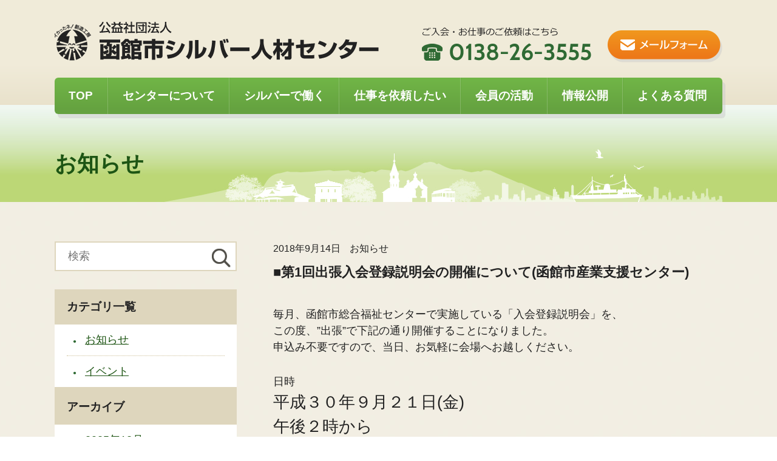

--- FILE ---
content_type: text/html; charset=UTF-8
request_url: https://hakosc.com/519
body_size: 6049
content:
<!DOCTYPE html>
<html lang="ja">
<head>
<meta charset="UTF-8">
<meta http-equiv="X-UA-Compatible" content="IE=edge">
<meta name="viewport" content="target-densitydpi=device-dpi, width=1100, maximum-scale=1.0, user-scalable=yes">
<meta name="description" content="毎月、函館市総合福祉センターで実施している「入会登録説明会」を、この度、”出張”で下記の通り開催することになりました。申込み不要ですので、当...">
<meta property="og:type" content="article">
<meta property="og:title" content="  ■第1回出張入会登録説明会の開催について(函館市産業支援センター) | 公益社団法人函館市シルバー人材センター">
<meta property="og:description" content="毎月、函館市総合福祉センターで実施している「入会登録説明会」を、この度、”出張”で下記の通り開催することになりました。申込み不要ですので、当...">
<meta property="og:site_name" content="公益社団法人函館市シルバー人材センター">
<meta property="og:locale" content="ja">
<meta property="og:url" content="https://hakosc.com/519">
<meta property="og:image" content="https://hakosc.com/wp-content/themes/hakosc/common/images/ogp.png">
<meta name="twitter:card" content="summary">
<meta property="og:title" content="  ■第1回出張入会登録説明会の開催について(函館市産業支援センター) | 公益社団法人函館市シルバー人材センター">
<meta name="twitter:description" content="毎月、函館市総合福祉センターで実施している「入会登録説明会」を、この度、”出張”で下記の通り開催することになりました。申込み不要ですので、当...">
<meta name="twitter:image" content="https://hakosc.com/wp-content/themes/hakosc/common/images/ogp.png">
<meta name="twitter:url" content="https://hakosc.com/519">
<link rel="icon" href="https://hakosc.com/wp-content/themes/hakosc/common/images/favicon.png" sizes="32x32" type="image/png">
<link rel="stylesheet" href="https://hakosc.com/wp-content/themes/hakosc/common/css/common.css">
<link rel="stylesheet" href="https://hakosc.com/wp-content/themes/hakosc/css/blog.css">
<!-- Global site tag (gtag.js) - Google Analytics -->
<script async src="https://www.googletagmanager.com/gtag/js?id=UA-4654877-12"></script>
<script>
  window.dataLayer = window.dataLayer || [];
  function gtag(){dataLayer.push(arguments);}
  gtag('js', new Date());

  gtag('config', 'UA-4654877-12');
</script>
<title>■第1回出張入会登録説明会の開催について(函館市産業支援センター) | 函館市シルバー人材センター</title>
<meta name='robots' content='max-image-preview:large' />
	<style>img:is([sizes="auto" i], [sizes^="auto," i]) { contain-intrinsic-size: 3000px 1500px }</style>
	<link rel='stylesheet' id='wp-block-library-css' href='https://hakosc.com/wp-includes/css/dist/block-library/style.min.css' type='text/css' media='all' />
<style id='classic-theme-styles-inline-css' type='text/css'>
/*! This file is auto-generated */
.wp-block-button__link{color:#fff;background-color:#32373c;border-radius:9999px;box-shadow:none;text-decoration:none;padding:calc(.667em + 2px) calc(1.333em + 2px);font-size:1.125em}.wp-block-file__button{background:#32373c;color:#fff;text-decoration:none}
</style>
<style id='global-styles-inline-css' type='text/css'>
:root{--wp--preset--aspect-ratio--square: 1;--wp--preset--aspect-ratio--4-3: 4/3;--wp--preset--aspect-ratio--3-4: 3/4;--wp--preset--aspect-ratio--3-2: 3/2;--wp--preset--aspect-ratio--2-3: 2/3;--wp--preset--aspect-ratio--16-9: 16/9;--wp--preset--aspect-ratio--9-16: 9/16;--wp--preset--color--black: #000000;--wp--preset--color--cyan-bluish-gray: #abb8c3;--wp--preset--color--white: #ffffff;--wp--preset--color--pale-pink: #f78da7;--wp--preset--color--vivid-red: #cf2e2e;--wp--preset--color--luminous-vivid-orange: #ff6900;--wp--preset--color--luminous-vivid-amber: #fcb900;--wp--preset--color--light-green-cyan: #7bdcb5;--wp--preset--color--vivid-green-cyan: #00d084;--wp--preset--color--pale-cyan-blue: #8ed1fc;--wp--preset--color--vivid-cyan-blue: #0693e3;--wp--preset--color--vivid-purple: #9b51e0;--wp--preset--gradient--vivid-cyan-blue-to-vivid-purple: linear-gradient(135deg,rgba(6,147,227,1) 0%,rgb(155,81,224) 100%);--wp--preset--gradient--light-green-cyan-to-vivid-green-cyan: linear-gradient(135deg,rgb(122,220,180) 0%,rgb(0,208,130) 100%);--wp--preset--gradient--luminous-vivid-amber-to-luminous-vivid-orange: linear-gradient(135deg,rgba(252,185,0,1) 0%,rgba(255,105,0,1) 100%);--wp--preset--gradient--luminous-vivid-orange-to-vivid-red: linear-gradient(135deg,rgba(255,105,0,1) 0%,rgb(207,46,46) 100%);--wp--preset--gradient--very-light-gray-to-cyan-bluish-gray: linear-gradient(135deg,rgb(238,238,238) 0%,rgb(169,184,195) 100%);--wp--preset--gradient--cool-to-warm-spectrum: linear-gradient(135deg,rgb(74,234,220) 0%,rgb(151,120,209) 20%,rgb(207,42,186) 40%,rgb(238,44,130) 60%,rgb(251,105,98) 80%,rgb(254,248,76) 100%);--wp--preset--gradient--blush-light-purple: linear-gradient(135deg,rgb(255,206,236) 0%,rgb(152,150,240) 100%);--wp--preset--gradient--blush-bordeaux: linear-gradient(135deg,rgb(254,205,165) 0%,rgb(254,45,45) 50%,rgb(107,0,62) 100%);--wp--preset--gradient--luminous-dusk: linear-gradient(135deg,rgb(255,203,112) 0%,rgb(199,81,192) 50%,rgb(65,88,208) 100%);--wp--preset--gradient--pale-ocean: linear-gradient(135deg,rgb(255,245,203) 0%,rgb(182,227,212) 50%,rgb(51,167,181) 100%);--wp--preset--gradient--electric-grass: linear-gradient(135deg,rgb(202,248,128) 0%,rgb(113,206,126) 100%);--wp--preset--gradient--midnight: linear-gradient(135deg,rgb(2,3,129) 0%,rgb(40,116,252) 100%);--wp--preset--font-size--small: 13px;--wp--preset--font-size--medium: 20px;--wp--preset--font-size--large: 36px;--wp--preset--font-size--x-large: 42px;--wp--preset--spacing--20: 0.44rem;--wp--preset--spacing--30: 0.67rem;--wp--preset--spacing--40: 1rem;--wp--preset--spacing--50: 1.5rem;--wp--preset--spacing--60: 2.25rem;--wp--preset--spacing--70: 3.38rem;--wp--preset--spacing--80: 5.06rem;--wp--preset--shadow--natural: 6px 6px 9px rgba(0, 0, 0, 0.2);--wp--preset--shadow--deep: 12px 12px 50px rgba(0, 0, 0, 0.4);--wp--preset--shadow--sharp: 6px 6px 0px rgba(0, 0, 0, 0.2);--wp--preset--shadow--outlined: 6px 6px 0px -3px rgba(255, 255, 255, 1), 6px 6px rgba(0, 0, 0, 1);--wp--preset--shadow--crisp: 6px 6px 0px rgba(0, 0, 0, 1);}:where(.is-layout-flex){gap: 0.5em;}:where(.is-layout-grid){gap: 0.5em;}body .is-layout-flex{display: flex;}.is-layout-flex{flex-wrap: wrap;align-items: center;}.is-layout-flex > :is(*, div){margin: 0;}body .is-layout-grid{display: grid;}.is-layout-grid > :is(*, div){margin: 0;}:where(.wp-block-columns.is-layout-flex){gap: 2em;}:where(.wp-block-columns.is-layout-grid){gap: 2em;}:where(.wp-block-post-template.is-layout-flex){gap: 1.25em;}:where(.wp-block-post-template.is-layout-grid){gap: 1.25em;}.has-black-color{color: var(--wp--preset--color--black) !important;}.has-cyan-bluish-gray-color{color: var(--wp--preset--color--cyan-bluish-gray) !important;}.has-white-color{color: var(--wp--preset--color--white) !important;}.has-pale-pink-color{color: var(--wp--preset--color--pale-pink) !important;}.has-vivid-red-color{color: var(--wp--preset--color--vivid-red) !important;}.has-luminous-vivid-orange-color{color: var(--wp--preset--color--luminous-vivid-orange) !important;}.has-luminous-vivid-amber-color{color: var(--wp--preset--color--luminous-vivid-amber) !important;}.has-light-green-cyan-color{color: var(--wp--preset--color--light-green-cyan) !important;}.has-vivid-green-cyan-color{color: var(--wp--preset--color--vivid-green-cyan) !important;}.has-pale-cyan-blue-color{color: var(--wp--preset--color--pale-cyan-blue) !important;}.has-vivid-cyan-blue-color{color: var(--wp--preset--color--vivid-cyan-blue) !important;}.has-vivid-purple-color{color: var(--wp--preset--color--vivid-purple) !important;}.has-black-background-color{background-color: var(--wp--preset--color--black) !important;}.has-cyan-bluish-gray-background-color{background-color: var(--wp--preset--color--cyan-bluish-gray) !important;}.has-white-background-color{background-color: var(--wp--preset--color--white) !important;}.has-pale-pink-background-color{background-color: var(--wp--preset--color--pale-pink) !important;}.has-vivid-red-background-color{background-color: var(--wp--preset--color--vivid-red) !important;}.has-luminous-vivid-orange-background-color{background-color: var(--wp--preset--color--luminous-vivid-orange) !important;}.has-luminous-vivid-amber-background-color{background-color: var(--wp--preset--color--luminous-vivid-amber) !important;}.has-light-green-cyan-background-color{background-color: var(--wp--preset--color--light-green-cyan) !important;}.has-vivid-green-cyan-background-color{background-color: var(--wp--preset--color--vivid-green-cyan) !important;}.has-pale-cyan-blue-background-color{background-color: var(--wp--preset--color--pale-cyan-blue) !important;}.has-vivid-cyan-blue-background-color{background-color: var(--wp--preset--color--vivid-cyan-blue) !important;}.has-vivid-purple-background-color{background-color: var(--wp--preset--color--vivid-purple) !important;}.has-black-border-color{border-color: var(--wp--preset--color--black) !important;}.has-cyan-bluish-gray-border-color{border-color: var(--wp--preset--color--cyan-bluish-gray) !important;}.has-white-border-color{border-color: var(--wp--preset--color--white) !important;}.has-pale-pink-border-color{border-color: var(--wp--preset--color--pale-pink) !important;}.has-vivid-red-border-color{border-color: var(--wp--preset--color--vivid-red) !important;}.has-luminous-vivid-orange-border-color{border-color: var(--wp--preset--color--luminous-vivid-orange) !important;}.has-luminous-vivid-amber-border-color{border-color: var(--wp--preset--color--luminous-vivid-amber) !important;}.has-light-green-cyan-border-color{border-color: var(--wp--preset--color--light-green-cyan) !important;}.has-vivid-green-cyan-border-color{border-color: var(--wp--preset--color--vivid-green-cyan) !important;}.has-pale-cyan-blue-border-color{border-color: var(--wp--preset--color--pale-cyan-blue) !important;}.has-vivid-cyan-blue-border-color{border-color: var(--wp--preset--color--vivid-cyan-blue) !important;}.has-vivid-purple-border-color{border-color: var(--wp--preset--color--vivid-purple) !important;}.has-vivid-cyan-blue-to-vivid-purple-gradient-background{background: var(--wp--preset--gradient--vivid-cyan-blue-to-vivid-purple) !important;}.has-light-green-cyan-to-vivid-green-cyan-gradient-background{background: var(--wp--preset--gradient--light-green-cyan-to-vivid-green-cyan) !important;}.has-luminous-vivid-amber-to-luminous-vivid-orange-gradient-background{background: var(--wp--preset--gradient--luminous-vivid-amber-to-luminous-vivid-orange) !important;}.has-luminous-vivid-orange-to-vivid-red-gradient-background{background: var(--wp--preset--gradient--luminous-vivid-orange-to-vivid-red) !important;}.has-very-light-gray-to-cyan-bluish-gray-gradient-background{background: var(--wp--preset--gradient--very-light-gray-to-cyan-bluish-gray) !important;}.has-cool-to-warm-spectrum-gradient-background{background: var(--wp--preset--gradient--cool-to-warm-spectrum) !important;}.has-blush-light-purple-gradient-background{background: var(--wp--preset--gradient--blush-light-purple) !important;}.has-blush-bordeaux-gradient-background{background: var(--wp--preset--gradient--blush-bordeaux) !important;}.has-luminous-dusk-gradient-background{background: var(--wp--preset--gradient--luminous-dusk) !important;}.has-pale-ocean-gradient-background{background: var(--wp--preset--gradient--pale-ocean) !important;}.has-electric-grass-gradient-background{background: var(--wp--preset--gradient--electric-grass) !important;}.has-midnight-gradient-background{background: var(--wp--preset--gradient--midnight) !important;}.has-small-font-size{font-size: var(--wp--preset--font-size--small) !important;}.has-medium-font-size{font-size: var(--wp--preset--font-size--medium) !important;}.has-large-font-size{font-size: var(--wp--preset--font-size--large) !important;}.has-x-large-font-size{font-size: var(--wp--preset--font-size--x-large) !important;}
:where(.wp-block-post-template.is-layout-flex){gap: 1.25em;}:where(.wp-block-post-template.is-layout-grid){gap: 1.25em;}
:where(.wp-block-columns.is-layout-flex){gap: 2em;}:where(.wp-block-columns.is-layout-grid){gap: 2em;}
:root :where(.wp-block-pullquote){font-size: 1.5em;line-height: 1.6;}
</style>
<body id="top" class="wp-singular post-template-default single single-post postid-519 single-format-standard wp-theme-hakosc">
<header id="header-main">
  <div class="header-content">
    <div class="inner cf">
      <div class="lb">
        <h1 class="logo"><a href="https://hakosc.com"><img src="https://hakosc.com/wp-content/themes/hakosc/common/images/pic_header_logo_img01.png" alt="公益社団法人 函館市シルバー人材センター"></a></h1>      
      </div><!-- / .lb -->
      <div class="rb">
        <div class="tel">
          <img src="https://hakosc.com/wp-content/themes/hakosc/common/images/pic_header_tel_img01.png" alt="ご入会・お仕事のご依頼はこちら 0138-26-3555">
        </div><!-- / .tel -->
        <div class="mail">
          <a href="contact.html"><img src="https://hakosc.com/wp-content/themes/hakosc/common/images/btn_header_mail_img01.png" alt="メールフォーム"></a>
        </div><!-- / .mail -->
      </div><!-- / .rb -->
    </div><!-- / .inner -->
  </div><!-- / .header-content -->
  <nav class="gnav">
    <div class="inner">
      <ul class="gnav-list cf">
      	<li class=""><a href="https://hakosc.com">TOP</a></li>
      	<li class=""><a href="https://hakosc.com/about.html">センターについて</a></li>
      	<li class=""><a href="https://hakosc.com/work.html">シルバーで働く</a></li>
      	<li class=""><a href="https://hakosc.com/order.html">仕事を依頼したい</a></li>
      	<li class=""><a href="https://hakosc.com/activity.html">会員の活動</a></li>
      	<li class=""><a href="https://hakosc.com/open.html">情報公開</a></li>
      	<li class=""><a href="https://hakosc.com/faq.html">よくある質問</a></li>
      </ul>
    </div><!-- / .inner -->
  </nav><!-- / .gnav -->
</header><!-- / #header-main -->
<main id="content-main">  <div class="hero-block">
    <div class="inner cf">
	  <h1 class="main-ti">お知らせ</h1>
    </div><!-- / .inner cf -->
  </div><!-- / .hero-block -->
  <div class="content-area inner cf">
	<div class="content-left">
	  <div class="module widget widget_search">
        <form role="search" method="get" id="searchform" class="searchform" action="https://hakosc.com/">
          <label class="screen-reader-text" for="s">検索:</label>
          <input type="text" value="" name="s" id="s" placeholder="検索">
          <input type="submit" id="searchsubmit" value="検索" />
		</form>
	  </div><!-- / .module widget widget_search -->
      <div class="side-menu">
        <h3 class="side-ti">カテゴリ一覧</h3>
        <ul class="menu-list">
		  	<li class="cat-item cat-item-1"><a href="https://hakosc.com/topics/info">お知らせ</a>
</li>
	<li class="cat-item cat-item-2"><a href="https://hakosc.com/topics/event">イベント</a>
</li>
        </ul>
      </div><!-- / .side-menu -->
      <div class="side-menu">
        <h3 class="side-ti">アーカイブ</h3>
        <ul class="menu-list">
		  	<li><a href='https://hakosc.com/date/2025/12'>2025年12月</a></li>
	<li><a href='https://hakosc.com/date/2025/11'>2025年11月</a></li>
	<li><a href='https://hakosc.com/date/2025/07'>2025年7月</a></li>
	<li><a href='https://hakosc.com/date/2025/01'>2025年1月</a></li>
	<li><a href='https://hakosc.com/date/2024/12'>2024年12月</a></li>
	<li><a href='https://hakosc.com/date/2024/11'>2024年11月</a></li>
	<li><a href='https://hakosc.com/date/2024/10'>2024年10月</a></li>
	<li><a href='https://hakosc.com/date/2024/02'>2024年2月</a></li>
	<li><a href='https://hakosc.com/date/2024/01'>2024年1月</a></li>
	<li><a href='https://hakosc.com/date/2023/12'>2023年12月</a></li>
	<li><a href='https://hakosc.com/date/2023/11'>2023年11月</a></li>
	<li><a href='https://hakosc.com/date/2023/10'>2023年10月</a></li>
        </ul>
        <ul class="menu-list">
		  	<li><a href='https://hakosc.com/date/2025'>2025</a></li>
	<li><a href='https://hakosc.com/date/2024'>2024</a></li>
	<li><a href='https://hakosc.com/date/2023'>2023</a></li>
        </ul>
      </div><!-- / .side-menu -->
      <div class="side-banner">
        <ul class="banner-list">
        	<li><a href="https://hakosc.com/news/"><img src="https://hakosc.com/wp-content/themes/hakosc/common/images/pic_common_banner_img02.png" alt="広報誌「はこだてシルバーだより」"></a></li>
        	<li><a href="http://s-refre-hakodate.com/kouza/" target="_blank"><img src="https://hakosc.com/wp-content/themes/hakosc/common/images/pic_common_banner_img01.png" alt="文化・教養講座サン・リフレ"></a></li>
        	<li><a href="https://hakosc.com/guidance.html"><img src="https://hakosc.com/wp-content/themes/hakosc/common/images/pic_common_banner_img03.png" alt="入会登録説明会の日程とご案内"></a></li>
        </ul>
      </div><!-- / .side-banner -->    </div><!-- / .content-left -->
    <div class="content-right">
	  <article class="post-single">
        <header class="post-header">
		  <p class="meta"><time class="day">2018年9月14日</time><span class="category">お知らせ</span></p>
		  <h2 class="post-ti">■第1回出張入会登録説明会の開催について(函館市産業支援センター)</h2>
        </header>
        <div class="post-inner cf">
		  <p>毎月、函館市総合福祉センターで実施している「入会登録説明会」を、<br />この度、”出張”で下記の通り開催することになりました。<br />
申込み不要ですので、当日、お気軽に会場へお越しください。</p>
<p>日時</p>
<h2><strong>平成３０年９月２１日(金)</strong></h2>
<h2><strong>午後２時から </strong></h2>
<p> (1時間30分程度)</p>
<p>場所</p>
<h2><strong>函館市産業支援センター</strong></h2>
<p>函館市桔梗町379-32 (函館テクノパーク内)</p>
<p><img fetchpriority="high" decoding="async" class="alignnone size-full wp-image-521" src="https://hakosc.com/wp-content/uploads/2018/09/ca409b1593a4491d18292e29ca6b6786.jpg" alt="" width="1024" height="874" srcset="https://hakosc.com/wp-content/uploads/2018/09/ca409b1593a4491d18292e29ca6b6786.jpg 1024w, https://hakosc.com/wp-content/uploads/2018/09/ca409b1593a4491d18292e29ca6b6786-300x256.jpg 300w, https://hakosc.com/wp-content/uploads/2018/09/ca409b1593a4491d18292e29ca6b6786-768x656.jpg 768w" sizes="(max-width: 1024px) 100vw, 1024px" /></p>
        </div><!-- / .post-inner cf -->
      </article><!-- / .post-single -->
      <nav class="navigation pagination" role="navigation">
        <div class="nav-links single cf">
          <span class="prev page-numbers"><a href="https://hakosc.com/515" rel="prev">古い記事へ</a></span>
          <span class="next page-numbers"><a href="https://hakosc.com/532" rel="next">新しい記事へ</a></span>
        <!-- / .nav-links --></div>
        <div class="back-link">
		  <a href="https://hakosc.com/topics.html" class="back-button">記事一覧へ</a>
        </div><!-- / .back-link -->
      <!-- / .navigation --></nav>      
    </div><!-- / .content-right -->
  </div><!-- / .content-area -->
</main><!-- / #content-main -->
<footer id="footer-main">
  <div class="page-top">
    <a href="#js-drawer-menu" id="js-page-top"><img src="https://hakosc.com/wp-content/themes/hakosc/common/images/pic_footer_pagetop_img01.png" alt="このページの先頭へ戻る"></a>
  </div><!-- / .page-top -->
  <div class="footer-content01">
    <div class="inner cf">
      <div class="column">
        <ul class="footer-nav">
        	<li class="home"><a href="https://hakosc.com">TOPページ</a></li>
        	<li><a href="https://hakosc.com/about.html">センターについて</a></li>
        	<li><a href="https://hakosc.com/open.html">情報公開</a></li>
        	<li><a href="https://hakosc.com/faq.html">よくある質問</a></li>
        </ul>
      </div><!-- / .column -->
      <div class="column">
        <h5 class="column-ti"><a href="https://hakosc.com/work.html">シルバーで働く</a></h5>
        <ul class="footer-nav">
        	<li><a href="https://hakosc.com/work.html#two-works">働き方（請負/派遣）</a></li>
        	<li><a href="https://hakosc.com/work.html#contract">仕事の種類</a></li>
        	<li><a href="https://hakosc.com/guidance.html">入会案内</a></li>
        </ul>
      </div><!-- / .column -->
      <div class="column">
        <h5 class="column-ti"><a href="https://hakosc.com/order.html">仕事を依頼したい</a></h5>
        <ul class="footer-nav">
        	<li><a href="https://hakosc.com/order.html#request">依頼の仕方</a></li>
        	<li><a href="https://hakosc.com/order.html#type">仕事の種類</a></li>
        </ul>
      </div><!-- / .column -->
      <div class="column">
        <h5 class="column-ti"><a href="activity.html">会員の活動</a></h5>
        <ul class="footer-nav">
        	<li><a href="https://hakosc.com/activity.html#activitys">サークル・厚生部会</a></li>
        	<li><a href="https://hakosc.com/news/">会報「はこだてシルバーだより」</a></li>
        </ul>
      </div><!-- / .column -->
    </div><!-- / .inner cf -->
  </div><!-- / .footer-content01-->
  <div class="footer-content02">
    <div class="inner">
    <ul class="utility-nav cf">
      <li><a href="http://s-refre-hakodate.com/kouza/" class="is-new-window" target="_blank">文化・教養講座（サン・リフレ函館）</a></li>
      <li><a href="https://hakosc.com/topics.html">お知らせ一覧</a></li>
      <li><a href="https://hakosc.com/support.html">賛助会員</a></li>
      <li><a href="https://hakosc.com/link.html">リンク集</a></li>
      <li><a href="https://hakosc.com/contact.html">お問い合わせ</a></li>
      <li><a href="https://hakosc.com/privacy.html">プライバシーポリシー</a></li>
    </ul>
    </div><!-- / .inner -->
  </div><!-- / .footer-content02 -->
  <div class="footer-content03">
    <div class="inner cf">
      <div class="lb">
        <p class="logo"><a href="https://hakosc.com"><img src="https://hakosc.com/wp-content/themes/hakosc/common/images/pic_footer_logo_img01.png" alt="公益社団法人 函館市シルバー人材センター"></a></p>
      </div><!-- / .lb -->
      <div class="rb">
        <p class="detalis-txt">〒040-0063　北海道函館市若松町33-6　函館市総合福祉センター2階</p>
        <dl class="tel cf">
          <dt>電話：</dt>
          <dd>0138-26-3555 月～金 9:00～17:00(土日祝年末年始を除く)</dd>
        </dl>
      </div><!-- / .rb -->
    </div><!-- / .inner cf -->
  </div><!-- / .footer-content03-->
  <div class="copyright">
    <p class="copy"><small>Copyright &copy; 2026 公益社団法人函館市シルバー人材センター All Rights Reserved.</small></p>
  <!-- / .copyright --></div>
</footer><!-- / #footer-main -->
<script src="//ajax.googleapis.com/ajax/libs/jquery/2.2.4/jquery.min.js"></script>
<script src="https://hakosc.com/wp-content/themes/hakosc/common/js/common.js"></script>
<script type="speculationrules">
{"prefetch":[{"source":"document","where":{"and":[{"href_matches":"\/*"},{"not":{"href_matches":["\/wp-*.php","\/wp-admin\/*","\/wp-content\/uploads\/*","\/wp-content\/*","\/wp-content\/plugins\/*","\/wp-content\/themes\/hakosc\/*","\/*\\?(.+)"]}},{"not":{"selector_matches":"a[rel~=\"nofollow\"]"}},{"not":{"selector_matches":".no-prefetch, .no-prefetch a"}}]},"eagerness":"conservative"}]}
</script>
</body>
</html>


--- FILE ---
content_type: text/css
request_url: https://hakosc.com/wp-content/themes/hakosc/common/css/common.css
body_size: 7841
content:
@charset "UTF-8";
/* =================================================================
  Foundation
================================================================= */
/* ================================================================================
	1:Reset CSS
================================================================================ */
/* 1:AllRest
================================================*/
html, body, address, div, dl, form, h1, h2, h3, h4, h5, h6, ol, p, pre, table, ul, dd, dt, li, tbody, td, tfoot, th, thead, tr, button, map,
a, b, br, em, i, img, small, span, strong, sub, sup, legend, fieldset, input,
article, aside, details, figcaption, figure, footer, header, menu, nav, section, main {
  margin: 0;
  padding: 0;
}

/* 2:HTML5 Block Element
================================================*/
article, aside, details, figcaption, figure, footer, header, menu, nav, section, main {
  display: block;
}

img {
  max-width: 100%;
  height: auto;
  border: 0;
  vertical-align: top;
}

iframe {
  max-width: 100%;
  border: 0;
  vertical-align: top;
}

ul, ol {
  list-style: none;
}

strong {
  font-weight: normal;
}

em, i {
  font-style: normal;
}

form, textarea {
  outline: none;
}

fieldset {
  border: none;
}

textarea {
  overflow: auto;
  -webkit-appearance: none;
  border-radius: 0;
  vertical-align: top;
}

table {
  border-collapse: collapse;
  border-spacing: 0;
}

th, td {
  text-align: left;
}

input, input[type="button"], input[type="text"], input[type="submit"], textarea {
  -webkit-appearance: none;
  border-radius: 0;
}

select {
  -webkit-appearance: none;
  -moz-appearance: none;
  appearance: none;
  border-radius: 0;
}

select::-ms-expand {
  display: none;
}

::-moz-selection {
  background: #3399ff;
  color: #fff;
}

::selection {
  background: #3399ff;
  color: #fff;
}

::-moz-selection {
  background: #3399ff;
  color: #fff;
}

* {
  box-sizing: border-box;
}

/* 3:A Element
================================================*/
a {
  color: #1F1F1F;
  text-decoration: underline;
  -webkit-transition: all 0.6s ease 0s;
          transition: all 0.6s ease 0s;
}

a:hover {
  color: #1F1F1F;
  text-decoration: none;
  -webkit-transition: all 0.6s ease 0s;
          transition: all 0.6s ease 0s;
}

a img {
  opacity: 1;
  -webkit-transition: opacity 0.6s ease 0s;
          transition: opacity 0.6s ease 0s;
}

a img:hover {
  opacity: .7;
  -webkit-transition: opacity 0.6s ease 0s;
          transition: opacity 0.6s ease 0s;
}

/* 4:Html And Body Element
================================================*/
html {
  -webkit-text-size-adjust: 100%;
  -ms-text-size-adjust: 100%;
  font-size: 62.5%
  /* 1.4rem = 14px*/
}

body {
  -webkit-text-size-adjust: 100%;
  font: 1.8rem/1.5 "Hiragino Kaku Gothic ProN", Meiryo, sans-serif;
  color: #222;
}

/* ================================================================================
	1:Layout Class List
================================================================================ */
.lb {
  float: left;
}

.rb {
  float: right;
}

.l-col {
  float: left;
}

.r-col {
  float: right;
}

.inner {
  width: 1100px;
  margin: 0 auto;
}

.cf:before,
.cf:after {
  content: "";
  display: table;
}

.cf:after {
  clear: both;
}

/* ==========================================================================
   Remodal's necessary styles
   ========================================================================== */
/* Hide scroll bar */
html.remodal-is-locked {
  overflow: hidden;
  -ms-touch-action: none;
      touch-action: none;
}

/* Anti FOUC */
.remodal,
[data-remodal-id] {
  display: none;
}

/* Necessary styles of the overlay */
.remodal-overlay {
  position: fixed;
  z-index: 9999;
  top: -5000px;
  right: -5000px;
  bottom: -5000px;
  left: -5000px;
  display: none;
}

/* Necessary styles of the wrapper */
.remodal-wrapper {
  position: fixed;
  z-index: 10000;
  top: 0;
  right: 0;
  bottom: 0;
  left: 0;
  display: none;
  overflow: auto;
  text-align: center;
  -webkit-overflow-scrolling: touch;
}

.remodal-wrapper:after {
  display: inline-block;
  height: 100%;
  margin-left: -0.05em;
  content: "";
}

/* Fix iPad, iPhone glitches */
.remodal-overlay,
.remodal-wrapper {
  -webkit-backface-visibility: hidden;
          backface-visibility: hidden;
}

/* Necessary styles of the modal dialog */
.remodal {
  position: relative;
  outline: none;
  -webkit-text-size-adjust: 100%;
      -ms-text-size-adjust: 100%;
          text-size-adjust: 100%;
}

.remodal-is-initialized {
  /* Disable Anti-FOUC */
  display: inline-block;
}

/* ==========================================================================
   Remodal's default mobile first theme
   ========================================================================== */
/* Default theme styles for the background */
.remodal-bg.remodal-is-opening,
.remodal-bg.remodal-is-opened {
  -webkit-filter: blur(3px);
          filter: blur(3px);
}

/* Default theme styles of the overlay */
.remodal-overlay {
  background: rgba(43, 46, 56, 0.9);
}

.remodal-overlay.remodal-is-opening,
.remodal-overlay.remodal-is-closing {
  -webkit-animation-duration: 0.3s;
          animation-duration: 0.3s;
  -webkit-animation-fill-mode: forwards;
          animation-fill-mode: forwards;
}

.remodal-overlay.remodal-is-opening {
  -webkit-animation-name: remodal-overlay-opening-keyframes;
          animation-name: remodal-overlay-opening-keyframes;
}

.remodal-overlay.remodal-is-closing {
  -webkit-animation-name: remodal-overlay-closing-keyframes;
          animation-name: remodal-overlay-closing-keyframes;
}

/* Default theme styles of the wrapper */
.remodal-wrapper {
  padding: 10px 10px 0;
}

/* Default theme styles of the modal dialog */
.remodal {
  width: 100%;
  -webkit-transform: translate3d(0, 0, 0);
  transform: translate3d(0, 0, 0);
  background: #fff;
}

.remodal.remodal-is-opening,
.remodal.remodal-is-closing {
  -webkit-animation-duration: 0.3s;
          animation-duration: 0.3s;
  -webkit-animation-fill-mode: forwards;
          animation-fill-mode: forwards;
}

.remodal.remodal-is-opening {
  -webkit-animation-name: remodal-opening-keyframes;
          animation-name: remodal-opening-keyframes;
}

.remodal.remodal-is-closing {
  -webkit-animation-name: remodal-closing-keyframes;
          animation-name: remodal-closing-keyframes;
}

/* Vertical align of the modal dialog */
.remodal,
.remodal-wrapper:after {
  vertical-align: middle;
}

/* Close button */
.remodal-close {
  position: absolute;
  top: 0;
  left: 0;
  display: block;
  overflow: visible;
  width: 35px;
  height: 35px;
  margin: 0;
  padding: 0;
  cursor: pointer;
  -webkit-transition: color 0.2s;
          transition: color 0.2s;
  text-decoration: none;
  border: 0;
  outline: 0;
  background: transparent;
}

/* Keyframes
   ========================================================================== */
@-webkit-keyframes remodal-opening-keyframes {
  from {
    -webkit-transform: scale(1.05);
            transform: scale(1.05);
    opacity: 0;
  }
  to {
    -webkit-transform: none;
            transform: none;
    opacity: 1;
  }
}
@keyframes remodal-opening-keyframes {
  from {
    -webkit-transform: scale(1.05);
            transform: scale(1.05);
    opacity: 0;
  }
  to {
    -webkit-transform: none;
            transform: none;
    opacity: 1;
  }
}
@-webkit-keyframes remodal-closing-keyframes {
  from {
    -webkit-transform: scale(1);
            transform: scale(1);
    opacity: 1;
  }
  to {
    -webkit-transform: scale(0.95);
            transform: scale(0.95);
    opacity: 0;
  }
}
@keyframes remodal-closing-keyframes {
  from {
    -webkit-transform: scale(1);
            transform: scale(1);
    opacity: 1;
  }
  to {
    -webkit-transform: scale(0.95);
            transform: scale(0.95);
    opacity: 0;
  }
}
@-webkit-keyframes remodal-overlay-opening-keyframes {
  from {
    opacity: 0;
  }
  to {
    opacity: 1;
  }
}
@keyframes remodal-overlay-opening-keyframes {
  from {
    opacity: 0;
  }
  to {
    opacity: 1;
  }
}
@-webkit-keyframes remodal-overlay-closing-keyframes {
  from {
    opacity: 1;
  }
  to {
    opacity: 0;
  }
}
@keyframes remodal-overlay-closing-keyframes {
  from {
    opacity: 1;
  }
  to {
    opacity: 0;
  }
}
/* Media queries
   ========================================================================== */
@media only screen and (min-width: 641px) {
  .remodal {
    max-width: 700px;
  }
}
/* Slider */
.slick-slider {
  position: relative;
  display: block;
  -webkit-touch-callout: none;
  -webkit-user-select: none;
  -khtml-user-select: none;
  -moz-user-select: none;
  -ms-user-select: none;
  user-select: none;
  -ms-touch-action: pan-y;
  touch-action: pan-y;
  -webkit-tap-highlight-color: transparent;
}

.slick-list {
  position: relative;
  overflow: hidden;
  display: block;
  margin: 0;
  padding: 0;
}
.slick-list:focus {
  outline: none;
}
.slick-list.dragging {
  cursor: pointer;
  cursor: hand;
}

.slick-slider .slick-track,
.slick-slider .slick-list {
  -webkit-transform: translate3d(0, 0, 0);
  -ms-transform: translate3d(0, 0, 0);
  transform: translate3d(0, 0, 0);
}

.slick-track {
  position: relative;
  left: 0;
  top: 0;
  display: block;
}
.slick-track:before, .slick-track:after {
  content: "";
  display: table;
}
.slick-track:after {
  clear: both;
}
.slick-loading .slick-track {
  visibility: hidden;
}

.slick-slide {
  float: left;
  height: 100%;
  min-height: 1px;
  display: none;
}
[dir="rtl"] .slick-slide {
  float: right;
}
.slick-slide img {
  display: block;
}
.slick-slide.slick-loading img {
  display: none;
}
.slick-slide.dragging img {
  pointer-events: none;
}
.slick-initialized .slick-slide {
  display: block;
}
.slick-loading .slick-slide {
  visibility: hidden;
}
.slick-vertical .slick-slide {
  display: block;
  height: auto;
  border: 1px solid transparent;
}

.slick-arrow.slick-hidden {
  display: none;
}

/* Slider */
.slick-loading .slick-list {
  background: #fff url("../img/ajax-loader.gif") center center no-repeat;
}

/* Arrows */
.slick-prev,
.slick-next {
  position: absolute;
  display: block;
  height: 20px;
  width: 20px;
  line-height: 0px;
  font-size: 0px;
  cursor: pointer;
  background: transparent;
  color: transparent;
  top: 50%;
  -webkit-transform: translate(0, -50%);
  -ms-transform: translate(0, -50%);
  transform: translate(0, -50%);
  padding: 0;
  border: none;
  outline: none;
}
.slick-prev:hover, .slick-prev:focus,
.slick-next:hover,
.slick-next:focus {
  outline: none;
  background: transparent;
  color: transparent;
}
.slick-prev:hover:before, .slick-prev:focus:before,
.slick-next:hover:before,
.slick-next:focus:before {
  opacity: 1;
}
.slick-prev.slick-disabled:before,
.slick-next.slick-disabled:before {
  opacity: 0.25;
}
.slick-prev:before,
.slick-next:before {
  font-family: "slick";
  font-size: 20px;
  line-height: 1;
  color: white;
  opacity: 0.75;
  -webkit-font-smoothing: antialiased;
  -moz-osx-font-smoothing: grayscale;
}

.slick-prev {
  left: -25px;
}
[dir="rtl"] .slick-prev {
  left: auto;
  right: -25px;
}
.slick-prev:before {
  content: "←";
}
[dir="rtl"] .slick-prev:before {
  content: "→";
}

.slick-next {
  right: -25px;
}
[dir="rtl"] .slick-next {
  left: -25px;
  right: auto;
}
.slick-next:before {
  content: "→";
}
[dir="rtl"] .slick-next:before {
  content: "←";
}

.slick-dots {
  position: absolute;
  bottom: -25px;
  list-style: none;
  display: block;
  text-align: center;
  padding: 0;
  margin: 0;
  width: 100%;
}
.slick-dots li {
  position: relative;
  display: inline-block;
  margin: 0 5px;
  padding: 0;
  cursor: pointer;
}
.slick-dots li button {
  border: 0;
  background: transparent;
  display: block;
  height: 20px;
  width: 20px;
  outline: none;
  line-height: 0px;
  font-size: 0px;
  color: transparent;
  padding: 5px;
  cursor: pointer;
}

/* =================================================================
  Layout
================================================================= */
/* ================================================================================
	Screen CSS
================================================================================ */
@media screen {
  /* =================================================================================
  Header
  ================================================================================ */
  #header-main {
    width: 100%;
    background: url(../images/bg_header_texture_img01.png) 0 0 repeat-x;
  }
  #header-main .header-content {
    padding: 35px 0 25px;
  }
  #header-main .header-content .lb {
    width: 534px;
  }
  #header-main .header-content .rb {
    width: 495px;
    margin-top: 10px;
  }
  #header-main .header-content .rb .tel {
    float: left;
  }
  #header-main .header-content .rb .mail {
    float: right;
    margin-top: 5px;
  }
  #header-main .gnav {
    position: relative;
    z-index: 10;
  }
  #header-main .gnav .gnav-list {
    background: -webkit-gradient(linear, left top, left bottom, color-stop(0.88, #65A240), color-stop(0, #71B647));
    background: -webkit-linear-gradient(top, #71B647 0%, #65A240 88%);
    background: linear-gradient(to bottom, #71B647 0%, #65A240 88%);
    border-radius: 6px;
    box-shadow: 5px 7px 0 rgba(204, 204, 204, 0.5);
  }
  #header-main .gnav .gnav-list li {
    float: left;
    border-left: 1px solid rgba(255, 255, 255, 0.2);
  }
  #header-main .gnav .gnav-list li:nth-child(1) {
    border-radius: 6px 0 0 6px;
    border-left: none;
  }
  #header-main .gnav .gnav-list li:nth-child(1) a {
    padding: 16px 24px 16px 25px;
    border-left: none;
  }
  #header-main .gnav .gnav-list li:nth-child(7) {
    border-radius: 0 6px 6px 0;
  }
  #header-main .gnav .gnav-list li.is-current, #header-main .gnav .gnav-list li:hover {
    background: url(../images/bg_gnav_current_img01.png) center 0 no-repeat;
    background-size: cover;
  }
  #header-main .gnav .gnav-list li.is-current a, #header-main .gnav .gnav-list li:hover a {
    background: url(../images/icon_gnav_current_img01.png) center 45px no-repeat;
    -webkit-transition: none;
            transition: none;
  }
  #header-main .gnav .gnav-list li a {
    display: block;
    padding: 16px 23px;
    border-left: 1px solid rgba(101, 163, 64, 0.6);
    font-size: 1.9rem;
    font-weight: bold;
    color: #fff;
    text-decoration: none;
  }

  /* =================================================================================
  Header
  ================================================================================ */
  .ua-safari #header-main .gnav .gnav-list li:nth-child(1) a, .ua-chrome.ua-desktop-macintosh #header-main .gnav .gnav-list li:nth-child(1) a {
    padding: 16px 24px 16px 23px;
  }
}
/* ================================================================================
	Print CSS
================================================================================ */
@media print {
  /* =================================================================================
  Header
  ================================================================================ */
  #header-main {
    width: 100%;
    background: url(../images/bg_header_texture_img01.png) 0 0 repeat-x;
  }
  #header-main .header-content {
    padding: 10px 0;
  }
  #header-main .header-content .lb {
    width: 534px;
  }
  #header-main .header-content .rb {
    width: 495px;
    margin-top: 10px;
  }
  #header-main .header-content .rb .tel {
    float: left;
  }
  #header-main .header-content .rb .mail {
    float: right;
    margin-top: 5px;
  }
  #header-main .gnav {
    position: relative;
    z-index: 10;
  }
  #header-main .gnav .gnav-list {
    background: -webkit-gradient(linear, left top, left bottom, color-stop(0.88, #65A240), color-stop(0, #71B647));
    background: -webkit-linear-gradient(top, #71B647 0%, #65A240 88%);
    background: linear-gradient(to bottom, #71B647 0%, #65A240 88%);
    border-radius: 6px;
    box-shadow: 5px 7px 0 rgba(204, 204, 204, 0.5);
  }
  #header-main .gnav .gnav-list li {
    float: left;
    border-left: 1px solid rgba(255, 255, 255, 0.2);
  }
  #header-main .gnav .gnav-list li:nth-child(1) {
    border-radius: 6px 0 0 6px;
    border-left: none;
  }
  #header-main .gnav .gnav-list li:nth-child(1) a {
    padding: 16px 24px 16px 25px;
    border-left: none;
  }
  #header-main .gnav .gnav-list li:nth-child(7) {
    border-radius: 0 6px 6px 0;
  }
  #header-main .gnav .gnav-list li.is-current, #header-main .gnav .gnav-list li:hover {
    background: url(../images/bg_gnav_current_img01.png) center 0 no-repeat;
    background-size: cover;
  }
  #header-main .gnav .gnav-list li.is-current a, #header-main .gnav .gnav-list li:hover a {
    background: url(../images/icon_gnav_current_img01.png) center 45px no-repeat;
    -webkit-transition: none;
            transition: none;
  }
  #header-main .gnav .gnav-list li a {
    display: block;
    padding: 16px 23px;
    border-left: 1px solid rgba(101, 163, 64, 0.6);
    font-size: 1.9rem;
    font-weight: bold;
    color: #fff;
    text-decoration: none;
  }
}
/* ================================================================================
	Screen CSS
================================================================================ */
@media screen {
  /* =================================================================================
  Footer
  ================================================================================ */
  #footer-main .page-top {
    text-align: center;
  }
  #footer-main .page-top a {
    display: block;
    padding: 20px 0 15px;
    background-color: #2F6A34;
  }
  #footer-main .footer-content01 {
    padding: 45px 30px 40px;
    background-color: #71B547;
  }
  #footer-main .footer-content01 .column {
    float: left;
    width: 270px;
  }
  #footer-main .footer-content01 .column:nth-child(1) {
    width: 205px;
  }
  #footer-main .footer-content01 .column:nth-child(1) .footer-nav .home {
    margin-top: 0;
  }
  #footer-main .footer-content01 .column:nth-child(1) .footer-nav .home a {
    padding-left: 30px;
    background: url(../images/icon_footer_home_img01.png) 0 center no-repeat;
  }
  #footer-main .footer-content01 .column:nth-child(1) .footer-nav a {
    background: url(../images/icon_common_arrow_img01.png) 0 center no-repeat;
  }
  #footer-main .footer-content01 .column:nth-child(3), #footer-main .footer-content01 .column:nth-child(4) {
    margin-left: 40px;
  }
  #footer-main .footer-content01 .column-ti {
    padding: 0 0 5px 5px;
    border-bottom: 1px solid #fff;
    font-weight: normal;
  }
  #footer-main .footer-content01 .column-ti + .footer-nav {
    margin-top: 0;
  }
  #footer-main .footer-content01 .column-ti a {
    position: relative;
    z-index: 1;
    padding-left: 20px;
    color: #fff;
    font-size: 1.7rem;
    text-decoration: none;
  }
  #footer-main .footer-content01 .column-ti a:hover {
    text-decoration: underline;
  }
  #footer-main .footer-content01 .column-ti a::before {
    position: absolute;
    left: 0;
    top: 50%;
    content: "";
    display: block;
    width: 6px;
    height: 6px;
    margin-top: -3px;
    border-top: 2px solid #fff;
    border-right: 2px solid #fff;
    -webkit-transform: rotate(45deg);
        -ms-transform: rotate(45deg);
            transform: rotate(45deg);
  }
  #footer-main .footer-content01 .footer-nav li {
    margin-top: 10px;
  }
  #footer-main .footer-content01 .footer-nav a {
    padding-left: 30px;
    background: url(../images/icon_common_arrow_img02.png) 0 center no-repeat;
    color: #fff;
    font-size: 1.6rem;
    text-decoration: none;
  }
  #footer-main .footer-content01 .footer-nav a:hover {
    text-decoration: underline;
  }
  #footer-main .footer-content02 {
    padding-bottom: 45px;
    background-color: #71B547;
  }
  #footer-main .footer-content02 .utility-nav {
    padding: 35px 70px;
    background-color: rgba(255, 255, 255, 0.16);
  }
  #footer-main .footer-content02 .utility-nav li {
    float: left;
  }
  #footer-main .footer-content02 .utility-nav li:not(:first-child) {
    margin-left: 30px;
  }
  #footer-main .footer-content02 .utility-nav li a {
    position: relative;
    z-index: 1;
    padding-left: 20px;
    font-size: 1.4rem;
    font-weight: bold;
    color: #fff;
    text-decoration: none;
  }
  #footer-main .footer-content02 .utility-nav li a:hover {
    text-decoration: underline;
  }
  #footer-main .footer-content02 .utility-nav li a::before {
    position: absolute;
    z-index: 2;
    top: 0;
    left: 0;
    content: "●";
    color: #fff;
  }
  #footer-main .footer-content03 {
    padding: 25px 0;
    background-color: #fff;
  }
  #footer-main .footer-content03 .lb {
    width: 430px;
  }
  #footer-main .footer-content03 .rb {
    width: 605px;
  }
  #footer-main .footer-content03 .rb .detalis-txt {
    font-size: 1.8rem;
  }
  #footer-main .footer-content03 .rb .tel {
    margin-top: 5px;
    font-size: 1.8rem;
  }
  #footer-main .footer-content03 .rb .tel dt {
    float: left;
    font-weight: bold;
    color: #2E6A33;
  }
  #footer-main .footer-content03 .rb .tel dd {
    float: left;
  }
  #footer-main .copyright {
    padding: 25px 0;
    background-color: #DAD0B6;
    text-align: center;
  }
  #footer-main .copyright small {
    font-size: 1.5rem;
  }
}
/* ================================================================================
	Print CSS
================================================================================ */
@media print {
  #footer-main {
    display: none;
  }
}
/* =================================================================================
Main
================================================================================ */
#content-main {
  position: relative;
  z-index: 1;
  background: url(../images/bg_common_texture_img01.jpg) center 0 repeat;
  padding-bottom: 80px;
}
#content-main .hero-block {
  position: relative;
  z-index: 1;
  top: -15px;
  min-height: 160px;
  padding-top: 70px;
  background: url(../images/bg_hero_texture_img01.jpg) center 0 no-repeat;
}
#content-main .hero-block .main-ti {
  font-size: 3.6rem;
  color: #1D5514;
}
#content-main .content-area {
  overflow: hidden;
  padding-top: 50px;
}
#content-main .content-area .content-left {
  float: left;
  width: 300px;
}
#content-main .content-area .widget_search {
  padding-bottom: 30px;
}
#content-main .content-area .widget_search .searchform {
  position: relative;
  z-index: 1;
}
#content-main .content-area .widget_search .searchform .screen-reader-text {
  display: none;
}
#content-main .content-area .widget_search .searchform #s {
  width: 100%;
  padding: 12px 20px;
  border: 2px solid #DED6BD;
  background-color: #fff;
  font-size: 1.8rem;
}
#content-main .content-area .widget_search .searchform #searchsubmit {
  position: absolute;
  top: 12px;
  right: 10px;
  z-index: 10;
  overflow: hidden;
  width: 31px;
  height: 0;
  padding-top: 31px;
  border: none;
  background: url(../images/icon_common_search_img01.png) center center no-repeat;
  background-size: 31px;
  cursor: pointer;
}
#content-main .content-area .side-menu .side-ti {
  padding: 15px 20px;
  background-color: #DED6BD;
  font-size: 1.9rem;
}
#content-main .content-area .side-menu .current-ti {
  background: url(../images/bg_side_menu_img01.png) 0 0 no-repeat;
  font-size: 1.9rem;
}
#content-main .content-area .side-menu .current-ti a {
  display: block;
  position: relative;
  z-index: 1;
  padding: 15px 20px 15px 40px;
  color: #fff;
  text-decoration: none;
}
#content-main .content-area .side-menu .current-ti a::before {
  content: "";
  position: absolute;
  left: 20px;
  top: 50%;
  width: 0;
  height: 0;
  margin-top: -8px;
  border: 8px solid transparent;
  border-left: 8px solid #fff;
}
#content-main .content-area .side-menu .menu-list {
  background-color: #fff;
  border-bottom: 4px solid #DED6BD;
  padding: 0 20px;
}
#content-main .content-area .side-menu .menu-list li {
  position: relative;
  z-index: 1;
  color: #2F6A34;
  border-bottom: 1px dotted #CBBF96;
}
#content-main .content-area .side-menu .menu-list li.cat-item-none {
  display: none;
}
#content-main .content-area .side-menu .menu-list li:last-child {
  border-bottom: none;
}
#content-main .content-area .side-menu .menu-list li::before {
  position: absolute;
  left: 10px;
  top: 20px;
  content: "●";
  font-size: 1rem;
}
#content-main .content-area .side-menu .menu-list li a {
  display: block;
  padding: 12px 10px 12px 30px;
  color: #1D5413;
}
#content-main .content-area .side-banner .banner-list {
  margin-top: 30px;
}
#content-main .content-area .side-banner .banner-list li {
  margin-top: 20px;
}
#content-main .content-area .content-right {
  float: right;
  width: 740px;
}

/* ================================================================================
	Error 404 CSS
================================================================================ */
.error404 .main-sec {
  margin-top: 60px;
}
.error404 .main-sec .module06 {
  margin-top: 60px;
}

/* ================================================================================
	Search CSS
================================================================================ */
.search .post {
  margin-top: 40px;
  padding-bottom: 35px;
  border-bottom: 1px solid #DED6BD;
}
.search .post .post-wrap {
  display: block;
}
.search .post .lb {
  width: 350px;
}
.search .post .lb img {
  width: 100%;
}
.search .post .rb {
  width: 370px;
}
.search .post .rb .meta {
  font-size: 1.4rem;
}
.search .post .rb .meta .category {
  margin-left: 15px;
}
.search .post .rb .post-ti {
  margin-top: 10px;
  font-size: 2rem;
}
.search .post .rb .post-txt {
  margin-top: 10px;
  font-size: 1.6rem;
}
.search .pagination {
  margin-top: 50px;
  text-align: center;
}
.search .pagination .screen-reader-text {
  display: none;
}
.search .pagination .page-numbers {
  display: inline-block;
  margin: 0 8px;
  padding: 6px 15px;
  background-color: #71B547;
  font-size: 2rem;
  color: #fff;
  text-align: center;
  font-weight: bold;
  text-decoration: none;
}
.search .pagination .page-numbers.current {
  background-color: #F0961E;
}
.search .pagination .prev, .search .pagination .next {
  display: inline;
  padding: 0;
  font-size: 1.6rem;
  font-weight: bold;
  color: #333;
  background-color: transparent;
}
.search .pagination .prev:hover, .search .pagination .next:hover {
  text-decoration: none;
}

/* ================================================================================
	Print CSS
================================================================================ */
@media print {
  #content-main {
    padding-bottom: 30px;
  }
  #content-main .hero-block {
    padding-top: 60px;
  }
  #content-main .content-area {
    padding-top: 10px;
  }
}
/* =================================================================
  Object
================================================================= */
/* -----------------------------------------------------------------
  Component
----------------------------------------------------------------- */
/* =================================================================================
Button
================================================================================ */
.ghost-btn {
  position: relative;
  z-index: 1;
  display: inline-block;
  padding: 10px 0;
  font-size: 2rem;
  text-align: center;
}
.ghost-btn::before {
  content: "";
  position: absolute;
  top: 50%;
  width: 10px;
  height: 10px;
  margin-top: -5px;
}
.ghost-btn.is-arrow-pink::before {
  border-left: 1px solid #E63361;
  border-bottom: 1px solid #E63361;
}
.ghost-btn.is-arrow-white::before {
  border-left: 1px solid #fff;
  border-bottom: 1px solid #fff;
}
.ghost-btn.is-arrow-gray::before {
  border-left: 1px solid #fff;
  border-bottom: 1px solid #fff;
}
.ghost-btn.is-rotate-right::before {
  right: 20px;
  -webkit-transform: rotate(225deg);
  -ms-transform: rotate(225deg);
      transform: rotate(225deg);
}
.ghost-btn.is-color-pink {
  border: 1px solid #E63361;
  color: #E63361;
}
.ghost-btn.is-color-pink:hover {
  background-color: #E63361;
  color: #fff;
  text-decoration: none;
}
.ghost-btn.is-color-pink:hover::before {
  border-left: 1px solid #fff;
  border-bottom: 1px solid #fff;
}
.ghost-btn.is-color-white {
  border: 1px solid #fff;
  color: #fff;
}
.ghost-btn.is-size-minimum {
  min-width: 100px;
  padding: 2px 0;
  font-size: 1.2rem;
}
.ghost-btn.is-size-minimum::before {
  content: "";
  position: absolute;
  right: 10px;
  top: 50%;
  width: 5px;
  height: 5px;
  margin-top: -3px;
}
.ghost-btn.is-size-small {
  min-width: 180px;
}
.ghost-btn.is-size-medium {
  min-width: 240px;
}
.ghost-btn.is-size-large {
  min-width: 480px;
}

.contact-btn {
  display: inline-block;
  max-width: 300px;
  padding: 13px 10px;
  border: 1px solid #fff;
  font-size: 2rem;
  font-weight: bold;
  color: #fff;
  text-align: center;
}
.contact-btn .is-icon-mail {
  padding-left: 37px;
}
.contact-btn .is-text-small {
  margin-left: 5px;
  font-size: 1.8rem;
  font-weight: normal;
  color: #E63361;
}
.contact-btn:hover {
  text-decoration: none;
}

/* =================================================================================
Lead Block
================================================================================ */
.lead-block .head-title {
  max-width: 800px;
  margin-left: auto;
  margin-right: auto;
  padding: 0 40px 20px;
  border-bottom: 1px solid #011D43;
  font-size: 4.2rem;
  color: #011D43;
  line-height: 1;
  text-align: center;
}
.lead-block .head-title .title-inner {
  display: inline-block;
  max-width: 680px;
  margin: 0 auto;
}
.lead-block .lead-txt {
  max-width: 800px;
  margin-top: 25px;
  margin-left: auto;
  margin-right: auto;
  font-size: 1.8rem;
  line-height: 1.45;
}

/* =================================================================================
Section Title
================================================================================ */
/* -----------------------------------------------------------------
  Object
----------------------------------------------------------------- */
/* ================================================================================
	Screen CSS
================================================================================ */
/* =================================================================================
Module00 Is～
================================================================================ */
.is-strong {
  font-weight: bold;
}

.is-link-color01 {
  color: #2C6A33;
  font-weight: bold;
}
.is-link-color01:hover {
  color: #2C6A33;
}

.is-link-color02 {
  color: #71B246;
  font-weight: bold;
}
.is-link-color02:hover {
  color: #71B246;
}

.is-accent-color {
  font-weight: bold;
  color: #EB7818;
}

.is-icon-pdf {
  margin-left: 10px;
  background-color: #C50A0A;
  border-radius: 6px;
  padding: 0 10px;
  color: #fff;
}

.is_required {
  display: inline-block;
  margin: 0 10px 5px 0;
  border: 2px solid #fff;
  background-color: #F0931D;
  border-radius: 6px;
  padding: 1px 15px;
  text-align: center;
  color: #fff;
  font-size: 1.6rem;
}

/* =================================================================================
Heading
================================================================================ */
.heading2 {
  position: relative;
  z-index: 1;
  padding: 17px 0 11px 5px;
  border-top: 5px solid #71B547;
  border-bottom: 5px solid #DED6BD;
  font-size: 2.8rem;
  color: #2E6A33;
}

.heading3 {
  position: relative;
  z-index: 1;
  padding: 0 0 5px 20px;
  border-bottom: 3px solid #DED6BD;
  font-size: 2.4rem;
  color: #2E6A33;
}
.heading3::before {
  position: absolute;
  left: 0;
  top: 5px;
  content: "";
  width: 6px;
  height: 25px;
  background-color: #6FB346;
}

.heading4 {
  display: inline-block;
  position: relative;
  top: 0;
  z-index: 1;
  padding: 0 40px;
  font-size: 2rem;
  color: #222;
  text-align: center;
}
.heading4::before, .heading4::after {
  position: absolute;
  top: -7px;
  content: '';
  width: 8px;
  height: 100%;
  display: inline-block;
}
.heading4::before {
  border-left: solid 4px #C5B88C;
  border-top: solid 4px #C5B88C;
  border-bottom: solid 4px #C5B88C;
  left: 0;
}
.heading4::after {
  content: '';
  border-top: solid 4px #C5B88C;
  border-right: solid 4px #C5B88C;
  border-bottom: solid 4px #C5B88C;
  right: 0;
}

.siege-ti {
  padding-bottom: 10px;
  border-bottom: 1px dotted #CBBF96;
  font-size: 2.4rem;
  color: #2E6A33;
  text-align: center;
}

/* =================================================================================
Module01
================================================================================ */
.module01 .module01__text {
  margin-top: 35px;
}

/* =================================================================================
Module02
================================================================================ */
.module02 {
  text-align: center;
}

/* =================================================================================
Module03
================================================================================ */
.module03 .module03__wrap {
  max-width: 560px;
  margin: 0 auto;
  padding-bottom: 6px;
  text-align: center;
}
.module03 .module03__wrap .module03__btn {
  display: block;
  padding: 15px;
  border-radius: 4px;
  box-shadow: 5px 6px 0 #cccccc;
  background: url(../images/icon_common_arrow_img03.png) 40px center no-repeat, -webkit-linear-gradient(top, #6FB346 0%, #588E37 100%);
  background: url(../images/icon_common_arrow_img03.png) 40px center no-repeat, linear-gradient(to bottom, #6FB346 0%, #588E37 100%);
  font-size: 2.4rem;
  font-weight: bold;
  text-align: center;
  color: #fff;
  text-decoration: none;
}
.module03 .module03__wrap .module03__btn .module03__lead {
  display: block;
  font-size: 1.6rem;
  font-weight: normal;
  text-align: center;
}
.module03 .module03__wrap .module03__btn:hover {
  box-shadow: none;
}

/* =================================================================================
Module04
================================================================================ */
.module04 .module04__list .list-item {
  padding-left: 35px;
  background: url(../images/icon_list_circle_img01.png) 0 0 no-repeat;
}
.module04 .module04__list .list-item:not(:first-child) {
  margin-top: 15px;
}

/* =================================================================================
Module05
================================================================================ */
.module05 .module05__row .module05__column {
  position: relative;
  z-index: 1;
  float: left;
  width: 356px;
  border-radius: 8px;
  box-shadow: 5px 5px 0 rgba(204, 204, 204, 0.5);
  background-color: #6FB346;
}
.module05 .module05__row .module05__column:nth-child(1) {
  background-color: #6FB346;
}
.module05 .module05__row .module05__column:nth-child(1) .ghost-btn {
  background: -webkit-linear-gradient(top, #6FB346 0%, #65A240 100%);
  background: linear-gradient(to bottom, #6FB346 0%, #65A240 100%);
}
.module05 .module05__row .module05__column:nth-child(2) {
  background-color: #53AD73;
}
.module05 .module05__row .module05__column:nth-child(2) .ghost-btn {
  background: -webkit-linear-gradient(top, #53AD73 0%, #499965 100%);
  background: linear-gradient(to bottom, #53AD73 0%, #499965 100%);
}
.module05 .module05__row .module05__column:nth-child(3) {
  background-color: #53AD73;
}
.module05 .module05__row .module05__column:nth-child(3) .ghost-btn {
  background: -webkit-linear-gradient(top, #53AD73 0%, #499965 100%);
  background: linear-gradient(to bottom, #53AD73 0%, #499965 100%);
}
.module05 .module05__row .module05__column:nth-child(4) {
  background-color: #6FB346;
}
.module05 .module05__row .module05__column:nth-child(4) .ghost-btn {
  background: -webkit-linear-gradient(top, #6FB346 0%, #65A240 100%);
  background: linear-gradient(to bottom, #6FB346 0%, #65A240 100%);
}
.module05 .module05__row .module05__column:nth-child(even) {
  margin-left: 20px;
}
.module05 .module05__row .module05__column:nth-child(n+3) {
  margin-top: 35px;
}
.module05 .module05__row .module05__column .module05__link {
  display: block;
  padding: 38px 30px 30px;
  text-decoration: none;
}
.module05 .module05__row .module05__column .column-ti {
  text-align: center;
}
.module05 .module05__row .module05__column .column-txt {
  margin-top: 20px;
  font-size: 1.7rem;
}
.module05 .module05__row .module05__column .column-btn {
  margin-top: 20px;
  text-align: center;
}
.module05 .module05__row .module05__column .column-btn .ghost-btn {
  display: inline-block;
  position: relative;
  z-index: 1;
  width: 300px;
  padding-left: 35px;
  border: 1px solid #fff;
  border-radius: 4px;
  text-align: left;
  font-size: 1.8rem;
  color: #fff;
  text-decoration: none;
}
.module05 .module05__row .module05__column .column-btn .ghost-btn::before {
  position: absolute;
  left: 10px;
  top: 20px;
  width: 18px;
  height: 18px;
  z-index: 10;
  content: "";
  background: url(../images/icon_common_arrow_img02.png) 0 center no-repeat;
}

/* =================================================================================
Module06
================================================================================ */
.module06 .module06__wrap {
  max-width: 560px;
  margin: 0 auto;
  padding-bottom: 6px;
  text-align: center;
}
.module06 .module06__wrap .module06__btn {
  display: block;
  padding: 15px;
  border-radius: 4px;
  box-shadow: 5px 6px 0 #cccccc;
  background: url(../images/icon_common_arrow_img03.png) 40px center no-repeat, -webkit-linear-gradient(top, #6FB346 0%, #588E37 100%);
  background: url(../images/icon_common_arrow_img03.png) 40px center no-repeat, linear-gradient(to bottom, #6FB346 0%, #588E37 100%);
  font-size: 2.4rem;
  font-weight: bold;
  text-align: center;
  color: #fff;
  text-decoration: none;
}
.module06 .module06__wrap .module06__btn .module06__lead {
  display: block;
  font-size: 1.6rem;
  font-weight: normal;
  text-align: center;
}
.module06 .module06__wrap .module06__btn:hover {
  box-shadow: none;
}

/* =================================================================================
Module07
================================================================================ */
.module07 .module07__table thead th {
  padding: 20px;
  border-bottom: 10px solid #F1EEE3;
  color: #fff;
  text-align: center;
}
.module07 .module07__table thead th:nth-child(1) {
  width: 220px;
  background-color: #91B742;
  border-right: 8px solid #F1EEE3;
}
.module07 .module07__table thead th:nth-child(2) {
  background-color: #6FB346;
  border-right: 8px solid #F1EEE3;
}
.module07 .module07__table thead th:nth-child(3) {
  background-color: #53AD73;
}
.module07 .module07__table tbody td {
  padding: 20px;
  text-align: center;
  border-top: 5px solid #F1EEE3;
}
.module07 .module07__table tbody td:nth-child(1) {
  background-color: #D9E0B9;
  border-right: 8px solid #F1EEE3;
}
.module07 .module07__table tbody td:nth-child(2) {
  background-color: #D1DFBC;
  border-right: 8px solid #F1EEE3;
}
.module07 .module07__table tbody td:nth-child(3) {
  background-color: #CADEC7;
}
.module07 .module07__table tbody td.is-left {
  text-align: left;
  font-size: 1.6rem;
}
.module07 .module07__table tr:nth-child(even) td:nth-child(1) {
  background-color: #C1D292;
  border-right: 8px solid #F1EEE3;
}
.module07 .module07__table tr:nth-child(even) td:nth-child(2) {
  background-color: #B0D094;
  border-right: 8px solid #F1EEE3;
}
.module07 .module07__table tr:nth-child(even) td:nth-child(3) {
  background-color: #A2CDAB;
}

/* =================================================================================
Module08
================================================================================ */
.module08 .module08__table {
  width: 100%;
  border: 1px solid #DED6BD;
}
.module08 .module08__table tbody th {
  padding: 15px;
  background-color: #DED6BD;
  font-weight: normal;
}
.module08 .module08__table tbody td {
  padding: 15px;
  border-top: 1px solid #DED6BD;
  background-color: #fff;
}
.module08 .module08__table tbody tr:not(:first-child) th {
  border-top: 1px solid #fff;
}

 /* =================================================================================
Module09
================================================================================ */
.module09 .module09__list .list-item {
  margin-left: 15px;
  padding-left: 5px;
  color: #2C6A33;
  list-style: disc;
}
.module09 .module09__list .list-item:not(:first-child) {
  margin-top: 15px;
}
.module09 .module09__list .list-item a {
  color: #2C6A33;
  font-size: 2rem;
}

 /* =================================================================================
Module10
================================================================================ */
.module10 .module10__inner {
  border: 3px solid #DED6BD;
  background-color: #fff;
  padding: 30px;
}
.module10 .module10__inner .module04 {
  margin-top: 30px;
}

 /* =================================================================================
Module11
================================================================================ */
.module11 .module11__lead {
  margin-top: 30px;
}
.module11 .module11__inner {
  margin-top: 50px;
}
.module11 .module11__inner .lb {
  width: 280px;
}
.module11 .module11__inner .rb {
  width: 440px;
}
.module11 .module11__inner .module11__table {
  width: 100%;
  border: 1px solid #DED6BD;
}
.module11 .module11__inner .module11__table tbody th {
  padding: 15px;
  background-color: #DED6BD;
  font-weight: normal;
}
.module11 .module11__inner .module11__table tbody td {
  padding: 15px;
  border-top: 1px solid #DED6BD;
  background-color: #fff;
  font-size: 1.6rem;
}
.module11 .module11__inner .module11__table tbody tr:not(:first-child) th {
  border-top: 1px solid #fff;
}

 /* =================================================================================
Module12
================================================================================ */
.module12 .module12__row {
  margin-top: 30px;
}
.module12 .module12__row .module12__column {
  width: 350px;
  float: left;
}
.module12 .module12__row .module12__column + .module12__column {
  float: right;
}
.module12 .module12__row .module12__column img {
  border: 1px solid #DED6BD;
  background-color: #fff;
  padding: 10px;
}
.module12 .module12__row .module12__column .column-ti {
  margin-top: 20px;
  font-size: 1.8rem;
}
.module12 .module12__row .module12__column .column-txt {
  margin-top: 10px;
  font-size: 1.6rem;
}

  /* =================================================================================
Module13
================================================================================ */
.module13 .module13__row {
  margin-top: 20px;
  padding-top: 30px;
  border-top: 1px solid #DED6BD;
}
.module13 .module13__row .module13__ti {
  background: url(../images/icon_question_q_img01.png) 0 center no-repeat;
  background-size: 40px;
  padding: 10px 0 10px 55px;
  font-size: 2rem;
  color: #2C6A33;
}
.module13 .module13__row .module__txt {
  background: url(../images/icon_question_a_img01.png) 0 center no-repeat;
  background-size: 40px;
  padding: 10px 0 10px 55px;
  font-size: 1.8rem;
}

  /* =================================================================================
Module14
================================================================================ */
.module14 .module14__row .module14_list {
  display: table;
  width: 100%;
  border-bottom: 1px solid #fff;
}
.module14 .module14__row .module14_list .module14_head {
  display: table-cell;
  min-width: 290px;
  padding: 20px;
  background-color: #DED6BD;
  vertical-align: middle;
  font-size: 2rem;
}
.module14 .module14__row .module14_list .module14_content {
  width: 470px;
  display: table-cell;
  padding: 20px;
  background-color: #EDE9DB;
}
.module14 .module14__row .module14_list .module14_content .txt-field {
  border: 1px solid #D1C6A3;
  border-radius: 6px;
  background-color: #fff;
  padding: 10px;
  font-size: 1.8rem;
  font-weight: normal;
  color: #333;
}
.module14 .module14__row .module14_list .module14_content .txt-field.field-small {
  width: 150px;
}
.module14 .module14__row .module14_list .module14_content .txt-field.field-medium {
  width: 290px;
}
.module14 .module14__row .module14_list .module14_content .txt-field.field-large {
  max-width: 420px;
  width: 420px;
}
.module14 .module14__row .btn-block {
  margin-top: 40px;
  padding-bottom: 5px;
  text-align: center;
}
.module14 .module14__row .btn-block .btn-submit {
  position: relative;
  z-index: 1;
  min-width: 265px;
  padding: 20px 30px 20px 50px;
  border-radius: 6px;
  border: none;
  box-shadow: 5px 5px 0 rgba(204, 204, 204, 0.5);
  background: -webkit-linear-gradient(top, #6FB346 0%, #588E37 100%);
  background: linear-gradient(to bottom, #6FB346 0%, #588E37 100%);
  font-size: 2.4rem;
  text-align: center;
  -webkit-transition: all .7s;
          transition: all .7s;
  color: #fff;
  cursor: pointer;
}
.module14 .module14__row .btn-block .btn-submit::before {
  position: absolute;
  left: 50px;
  top: 50%;
  content: "";
  width: 22px;
  height: 22px;
  margin-top: -11px;
  background: url(../images/icon_common_arrow_img03.png) 0 center no-repeat;
}
.module14 .module14__row .btn-block .btn-submit:hover {
  box-shadow: none;
  -webkit-transition: all .7s;
          transition: all .7s;
}

/* -----------------------------------------------------------------
  Utility
----------------------------------------------------------------- */
/* =================================================================================
	is-bg
================================================================================ */
.is-bg-theme {
  background-color: #011D43;
}

.is-bg-gray {
  background-color: #F2F2EE;
}

.is-bg-white {
  background-color: #fff;
}

/* =================================================================================
	Icon
================================================================================ */
.is-icon-arrow01 {
  position: relative;
  z-index: 1;
}
.is-icon-arrow01::before {
  content: "";
  position: absolute;
  top: 0;
}
.is-icon-arrow01.is-color-blue::before {
  border-left: 1px solid #011D43;
  border-bottom: 1px solid #011D43;
}
.is-icon-arrow01.is-color-pink::before {
  border-left: 1px solid #E63361;
  border-bottom: 1px solid #E63361;
}
.is-icon-arrow01.is-color-white::before {
  border-left: 1px solid #fff;
  border-bottom: 1px solid #fff;
}
.is-icon-arrow01.is-color-gray::before {
  border-left: 1px solid #fff;
  border-bottom: 1px solid #fff;
}
.is-icon-arrow01.is-position-left {
  padding-left: 30px;
}
.is-icon-arrow01.is-position-left::before {
  top: 10px;
  left: 0;
}
.is-icon-arrow01.is-position-right {
  padding-right: 30px;
}
.is-icon-arrow01.is-position-right::before {
  top: 0;
  right: 0;
}
.is-icon-arrow01.is-rotate-bottom::before {
  -webkit-transform: rotate(-45deg);
  -ms-transform: rotate(-45deg);
      transform: rotate(-45deg);
}
.is-icon-arrow01.is-rotate-top::before {
  -webkit-transform: rotate(135deg);
  -ms-transform: rotate(135deg);
      transform: rotate(135deg);
}
.is-icon-arrow01.is-rotate-right::before {
  -webkit-transform: rotate(225deg);
  -ms-transform: rotate(225deg);
      transform: rotate(225deg);
}
.is-icon-arrow01.is-size-small::before {
  width: 10px;
  height: 10px;
}
.is-icon-arrow01.is-size-big::before {
  width: 15px;
  height: 15px;
}

.is-icon-arrow02 {
  position: relative;
  z-index: 1;
}
.is-icon-arrow02::before {
  content: "";
  position: absolute;
  top: 50%;
  right: 15px;
  width: 10px;
  height: 10px;
  margin-top: -6px;
}
.is-icon-arrow02.is-color-pink::before {
  border-left: 2px solid #E63361;
  border-bottom: 2px solid #E63361;
}
.is-icon-arrow02.is-color-blue::before {
  border-left: 2px solid #011D43;
  border-bottom: 2px solid #011D43;
}
.is-icon-arrow02.is-color-white::before {
  border-left: 2px solid #fff;
  border-bottom: 2px solid #fff;
}
.is-icon-arrow02.is-rotate-bottom::before {
  -webkit-transform: rotate(-45deg);
  -ms-transform: rotate(-45deg);
      transform: rotate(-45deg);
}
.is-icon-arrow02.is-rotate-right::before {
  -webkit-transform: rotate(225deg);
  -ms-transform: rotate(225deg);
      transform: rotate(225deg);
}

/*# sourceMappingURL=common.css.map */

--- FILE ---
content_type: text/css
request_url: https://hakosc.com/wp-content/themes/hakosc/css/blog.css
body_size: 829
content:
/* ================================================================================
	1:Archives CSS
================================================================================ */
.post {
  margin-top: 40px;
  padding-bottom: 35px;
  border-bottom: 1px solid #DED6BD;
}
.post .post-wrap {
  display: block;
}
.post .lb {
  width: 350px;
}
.post .lb img {
  width: 100%;
}
.post .rb {
  width: 370px;
}
.post .rb .meta {
  font-size: 1.4rem;
}
.post .rb .meta .category {
  margin-left: 15px;
}
.post .rb .post-ti {
  margin-top: 10px;
  font-size: 2rem;
}
.post .rb .post-txt {
  margin-top: 10px;
  font-size: 1.6rem;
}

.pagination {
  margin-top: 50px;
  text-align: center;
}
.pagination .screen-reader-text {
  display: none;
}
.pagination .page-numbers {
  display: inline-block;
  margin: 0 8px;
  padding: 6px 15px;
  background-color: #71B547;
  font-size: 2rem;
  color: #fff;
  text-align: center;
  font-weight: bold;
  text-decoration: none;
}
.pagination .page-numbers.current {
  background-color: #F0961E;
}
.pagination .prev, .pagination .next {
  display: inline;
  padding: 0;
  font-size: 1.6rem;
  font-weight: bold;
  color: #333;
  background-color: transparent;
}
.pagination .prev:hover, .pagination .next:hover {
  text-decoration: none;
}

/* 1:Print CSS
================================================*/
/*@media print {
  .post {
	  margin-top: 20px;
	  padding-bottom: 20px;
	  border-bottom: 1px solid #DED6BD;
  }
  .pagination {
	  margin-top: 30px;
	  .screen-reader-text {
		  display: none;
	  }
  }
}
*/
/* ================================================================================
	2:Single CSS
================================================================================ */
.post-single .post-header .meta {
  font-size: 1.6rem;
}
.post-single .post-header .meta .category {
  margin-left: 15px;
}
.post-single .post-header .post-ti {
  margin-top: 10px;
  font-size: 2.2rem;
}
.post-single .post-inner {
  margin-top: 10px;
}
.post-single .post-inner img {
  display: inline-block;
  margin-top: 30px;
}
.post-single .post-inner img:first-child {
  margin-top: 0;
}
.post-single .post-inner p {
  margin-top: 30px;
}
.post-single .post-inner p + p {
  margin-top: 30px;
}
.post-single .post-inner img + p {
  margin-top: 30px;
}
.post-single .post-inner p + img {
  margin-top: 30px;
}

.pagination {
  position: relative;
  z-index: 1;
  margin-top: 50px;
  text-align: center;
}
.pagination .single .prev, .pagination .single .next {
  font-size: 1.6rem;
  font-weight: bold;
  color: #333;
}
.pagination .single .prev:hover, .pagination .single .next:hover {
  text-decoration: none;
}
.pagination .single .prev {
  float: left;
}
.pagination .single .next {
  float: right;
}
.pagination .back-link {
  position: absolute;
  top: -2px;
  left: 50%;
  transform: translateX(-50%);
  font-weight: bold;
}
.pagination .back-link .back-button {
  font-size: 1.6rem;
  font-weight: bold;
  color: #333;
}
.pagination .back-link .back-button:hover {
  text-decoration: none;
}

/* 1:Print CSS
================================================*/
/*@media print {
  .post-single {
	  .post-inner {
		  margin-top: 20px;
		  img {
			  display: inline-block;
			  margin-top: 20px;
			  &:first-child {
				  margin-top: 0;
			  }
		  }
		  p {
			  margin-top: 20px;
			  &:first-child {
				  margin-top: 0;
			  }
			  & + p {
				  margin-top: 20px;
			  }
		  }
		  img + p {
			  margin-top: 20px;
		  }
		  
		  p + img {
			  margin-top: 20px;
		  }
	  }  
  }
  .pagination {
	  margin-top: 30px;
  }
}
*/

/*# sourceMappingURL=blog.css.map */
